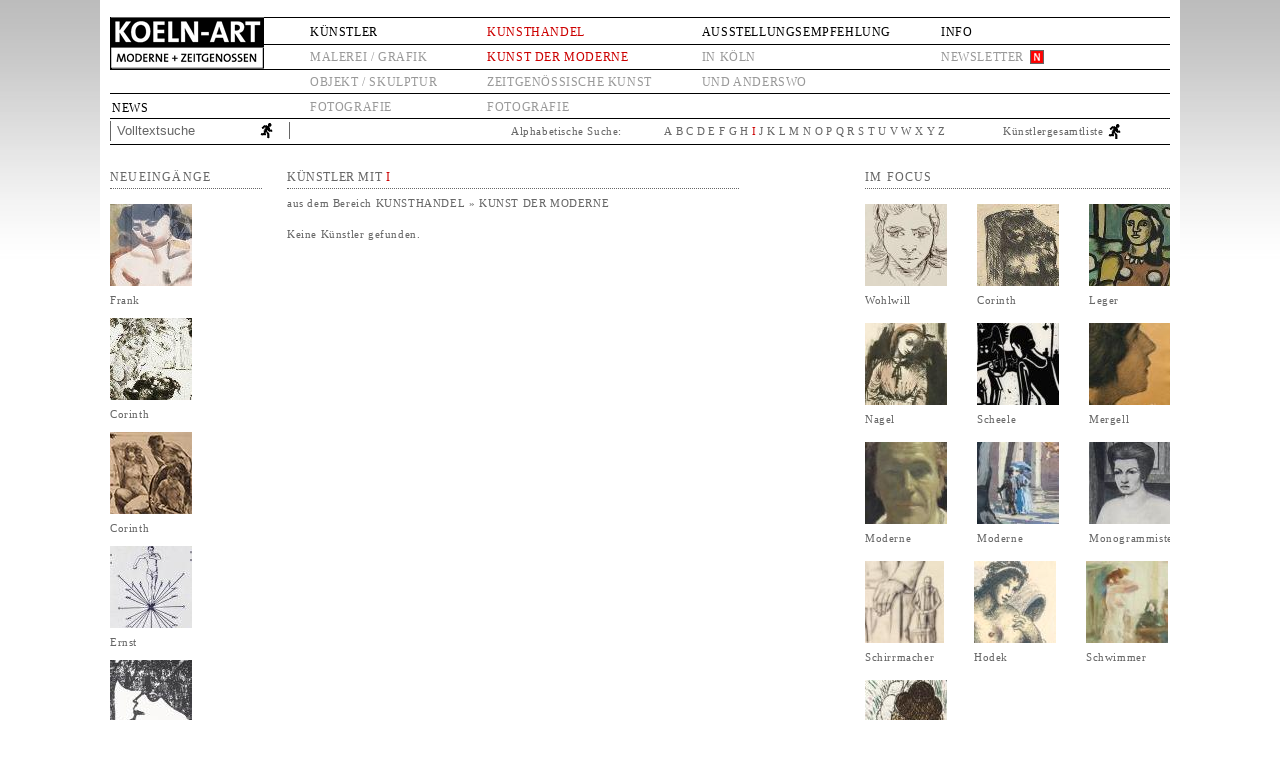

--- FILE ---
content_type: text/html; charset=utf-8
request_url: http://www.koeln-art.de/search/other/modern/i
body_size: 4219
content:
<!DOCTYPE HTML>
<html>

<head>
<title>Kölnart</title>

<script type="text/javascript" src="/js/jquery-1.8.3.min.js"></script>

<script type="text/javascript" src="/js/own/frontend.js"></script>

<script type="text/javascript" src="/js/jquery.fancybox-1.3.4/fancybox/jquery.fancybox-1.3.4.pack.js"></script>
<link rel="stylesheet" type="text/css" href="/js/jquery.fancybox-1.3.4/fancybox/jquery.fancybox-1.3.4.css" /><link rel="stylesheet" type="text/css" href="/css/main.css" media="screen" />
<style>
body {
	height: 101%;
	font-size: 11px;
	margin: 0px;
	margin-bottom: 1px;
	padding: 0px;
	padding-bottom: 20px;
	color: #666666;
	
}
#body {
	
	
}
#body .red {
	color: #CC0000;
	
}
#body .black {
	color: black;
	
}
.leftcol {
	display: block;
	overflow: hidden;
	width: 152px;
	float: left;
	padding-right: 20px;
	
}
.leftcol h2 {
	color: #666666;
	font-size: 12px;
	font-weight: normal;
	text-transform: uppercase;
	letter-spacing: 1.2px;
	padding-left: 6px;
	
}
.leftcol h3 {
	color: #666666;
	font-size: 12px;
	font-weight: normal;
	
}
.rightcol {
	display: block;
	overflow: hidden;
	width: 305px;
	float: right;
	
}
.rightcol h2 {
	color: #666666;
	font-size: 12px;
	font-weight: normal;
	text-transform: uppercase;
	letter-spacing: 1.2px;
	padding-left: 3px;
	
}
.rightcol h3 {
	color: #666666;
	font-size: 12px;
	font-weight: normal;
	
}
#menu {
	
	
}
#menu ul {
	list-style: none;
	margin: 0px;
	padding: 0px;
	float: left;
	color: #999;
	overflow: hidden;
	clear: both;
	font-size: 12px;
	text-transform: uppercase;
	
}
#menu ul span {
	color: black;
	display: block;
	
}
#menu ul li {
	list-style: none;
	margin: 0px;
	padding: 0px;
	float: left;
	margin-left: 50px;
	line-height: 25px;
	
}
#menu ul li ul {
	
	
}
#menu ul li ul li {
	margin-left: 0px;
	float: none;
	
}
#menu ul li ul li.active {
	
	
}
#menu ul li ul li.active a {
	color: #CC0000;
	
}
#menu a {
	text-decoration: none;
	color: #999;
	
}
#searchbar {
	clear: both;
	
}
#searchbar ul {
	list-style: none;
	margin: 0px;
	padding: 0px;
	
}
#searchbar li {
	list-style: none;
	margin: 0px;
	padding: 0px;
	float: left;
	margin-left: 3px;
	
}
#searchbar li.active {
	
	
}
#searchbar li.active a {
	color: #CC0000;
	
}
.column {
	display: block;
	overflow: hidden;
	
}
.center {
	margin-left: auto;
	margin-right: auto;
	
}
.content {
	display: block;
	overflow: hidden;
	width: 452px;
	padding-right: 120px;
	padding-left: 5px;
	float: left;
	
}
.content .artistname {
	color: #666666;
	font-size: 12px;
	font-weight: normal;
	
}
.content-item {
	float: none;
	text-decoration: none;
	border-bottom: 1px dotted #666666;
	padding-bottom: 8px;
	margin-bottom: 8px;
	
}
.content-item h3 {
	font-weight: normal;
	letter-spacing: 1px;
	margin-bottom: 0px;
	margin-top: 3px;
	font-size: 10px;
	
}
.content-item h2 {
	letter-spacing: 0.4px;
	text-transform: uppercase;
	margin-top: 3px;
	font-size: 10px;
	
}
.content-item .date {
	display: block;
	width: 200px;
	margin-top: 3px;
	font-size: 9px;
	text-align: right;
	float: right;
	
}
.main {
	margin-left: auto;
	margin-right: auto;
	height: 101%;
	overflow: hidden;
	width: 1060px;
	padding-left: 10px;
	padding-right: 10px;
	background-color: white;
	background-position: -24px -2px;
	background-repeat: no-repeat;
	
}
.header {
	overflow: hidden;
	clear: both;
	position: relative;
	height: 125px;
	background-image: url('/img/lines2.png');
	background-repeat: repeat-x;
	background-position: 0px 12px;
	margin-bottom: 24px;
	padding-top: 20px;
	padding-left: 150px;
	
}
.logo {
	display: block;
	position: absolute;
	text-indent: -9999px;
	background-image: url('/img/logo.png');
	left: 0px;
	top: 17px;
	background-repeat: no-repeat;
	width: 155px;
	height: 60px;
	
}
#menu > ul > li.active > span {
	color: #CC0000;
	
}
#menu > ul > li.active > a {
	color: #CC0000;
	
}
#menu > ul > li.black > a {
	color: black;
	
}</style>
</head>

<body id="body" class="path-search path-other path-modern path-i ">
<div id="main" class="main ">
<header class="header "><a class="logo " href="/"></a>
<div class="news-link "><a href="/">News</a></div>

<nav id="menu">
<ul>
<li><span>Künstler</span>
<ul>
<li><a href="/area/own/painting">Malerei / Grafik</a></li>

<li><a href="/area/own/object">Objekt / Skulptur</a></li>

<li><a href="/area/own/foto">Fotografie</a></li>
</ul>
</li>

<li class="active "><span>Kunsthandel</span>
<ul>
<li class="active "><a href="/area/other/modern">Kunst der Moderne</a></li>

<li><a href="/area/other/contemporary">Zeitgenössische Kunst</a></li>

<li><a href="/area/other/foto">Fotografie</a></li>
</ul>
</li>

<li class="red "><span>Ausstellungsempfehlung</span>
<ul>
<li><a href="/exhibitions/cologne">in Köln</a></li>

<li><a href="/exhibitions/notcologne">und anderswo</a></li>
</ul>
</li>

<li class="black "><a style="display: block;" href="/page/info">Info</a>
<ul>
<li><a class="fancyboxtrigger newsletterlink " href="#newsletter-form">Newsletter</a></li>
</ul>
</li>
</ul>
</nav>

<div id="searchbar">
<form method="get" action="/fulltext"><input id="seachitem" type="text" name="searchitem" value="Volltextsuche" /><input id="fulltextsubmit" type="submit" name="fulltextsubmit" value=" " /></form>

<div><span>Alphabetische Suche:</span>
<ul class="searchbyletter ">
<li><a href="/search/other/modern/a">A</a></li>

<li><a href="/search/other/modern/b">B</a></li>

<li><a href="/search/other/modern/c">C</a></li>

<li><a href="/search/other/modern/d">D</a></li>

<li><a href="/search/other/modern/e">E</a></li>

<li><a href="/search/other/modern/f">F</a></li>

<li><a href="/search/other/modern/g">G</a></li>

<li><a href="/search/other/modern/h">H</a></li>

<li class="active "><a href="/search/other/modern/i">I</a></li>

<li><a href="/search/other/modern/j">J</a></li>

<li><a href="/search/other/modern/k">K</a></li>

<li><a href="/search/other/modern/l">L</a></li>

<li><a href="/search/other/modern/m">M</a></li>

<li><a href="/search/other/modern/n">N</a></li>

<li><a href="/search/other/modern/o">O</a></li>

<li><a href="/search/other/modern/p">P</a></li>

<li><a href="/search/other/modern/q">Q</a></li>

<li><a href="/search/other/modern/r">R</a></li>

<li><a href="/search/other/modern/s">S</a></li>

<li><a href="/search/other/modern/t">T</a></li>

<li><a href="/search/other/modern/u">U</a></li>

<li><a href="/search/other/modern/v">V</a></li>

<li><a href="/search/other/modern/w">W</a></li>

<li><a href="/search/other/modern/x">X</a></li>

<li><a href="/search/other/modern/y">Y</a></li>

<li><a href="/search/other/modern/z">Z</a></li>
</ul>
</div>
</div>
<a id="allartistlink" href="/all-artist">Künstlergesamtliste</a></header>

<div id="leftcol" class="leftcol ">
<div>
<h2>Neueingänge</h2>

<div class="thumb-list ">
<div class="thumb-entry "><a href="/work/other/modern/943e1984-31e3-417c-903c-e44174372499"><img src="/upload/work_943e1984-31e3-417c-903c-e44174372499_thumb.jpg" alt="Großer sitzender Akt" title="Großer sitzender Akt" /><span class="name ">Frank</span></a></div>

<div class="thumb-entry "><a href="/work/other/modern/e2551a87-c39f-4013-8d8a-842e36df8e6f"><img src="/upload/work_e2551a87-c39f-4013-8d8a-842e36df8e6f_thumb.jpg" alt="Salome" title="Salome" /><span class="name ">Corinth</span></a></div>

<div class="thumb-entry "><a href="/work/other/modern/4bbcf234-b56b-43d7-8da7-14897cdd6b77"><img src="/upload/work_4bbcf234-b56b-43d7-8da7-14897cdd6b77_thumb.jpg" alt="Die Waffen des Mars" title="Die Waffen des Mars" /><span class="name ">Corinth</span></a></div>

<div class="thumb-entry "><a href="/work/other/modern/2be1ca27-dc19-43c4-9ff7-bbd59af9ca2e"><img src="/upload/work_2be1ca27-dc19-43c4-9ff7-bbd59af9ca2e_thumb.jpg" alt="Endlose Spiele bereiten sich vor" title="Endlose Spiele bereiten sich vor" /><span class="name ">Ernst</span></a></div>

<div class="thumb-entry "><a href="/work/other/modern/44999b70-2fe7-4ef0-b2ae-46257abf1c16"><img src="/upload/work_44999b70-2fe7-4ef0-b2ae-46257abf1c16_thumb.jpg" alt="Weiblicher Halbakt" title="Weiblicher Halbakt" /><span class="name ">Rohlfs</span></a></div>

<div class="thumb-entry "><a href="/work/other/modern/911af947-3fc9-4b21-a5ce-095258501ee2"><img src="/upload/work_911af947-3fc9-4b21-a5ce-095258501ee2_thumb.jpg" alt="Portrait en face" title="Portrait en face" /><span class="name ">Liebermann</span></a></div>
</div>
</div>
</div>

<div id="content" class="content ">
<div class="search-by-letter-list ">
<h1>Künstler mit <span class="red ">i</span></h1>

<div class="area-info ">aus dem Bereich KUNSTHANDEL » KUNST DER MODERNE</div>

<div>Keine Künstler gefunden.</div>
</div>
</div>

<div id="rightcol" class="rightcol ">
<div>
<h2>Im Focus</h2>

<div class="thumb-list ">
<div class="thumb-entry "><a href="/work/other/modern/c033e3a6-a139-46ec-ad5a-31c287ccb3f0"><img src="/upload/work_c033e3a6-a139-46ec-ad5a-31c287ccb3f0_thumb.jpg" alt=" Selbst" title=" Selbst" /><span class="name ">Wohlwill</span></a></div>

<div class="thumb-entry "><a href="/work/other/modern/f9303d4e-af2d-411a-8b28-7f56ecc1f29c"><img src="/upload/work_f9303d4e-af2d-411a-8b28-7f56ecc1f29c_thumb.jpg" alt="Spiegel der Venus" title="Spiegel der Venus" /><span class="name ">Corinth</span></a></div>

<div class="thumb-entry "><a href="/work/other/modern/8f673505-c045-4126-99a5-bcc56b62efaa"><img src="/upload/work_8f673505-c045-4126-99a5-bcc56b62efaa_thumb.jpg" alt="Junges Paar" title="Junges Paar" /><span class="name ">Leger</span></a></div>

<div class="thumb-entry "><a href="/work/other/modern/aeccb5ea-ec73-4a2f-b612-29ac3d23706d"><img src="/upload/work_aeccb5ea-ec73-4a2f-b612-29ac3d23706d_thumb.jpg" alt="Junge Frau, die Arme verschränkt" title="Junge Frau, die Arme verschränkt" /><span class="name ">Nagel</span></a></div>

<div class="thumb-entry "><a href="/work/other/modern/d6801a8f-6145-4b23-9abf-205e975823fc"><img src="/upload/work_d6801a8f-6145-4b23-9abf-205e975823fc_thumb.jpg" alt=" Nächtliche Straßenszene" title=" Nächtliche Straßenszene" /><span class="name ">Scheele</span></a></div>

<div class="thumb-entry "><a href="/work/other/modern/5d1b3029-da1b-417a-81ff-b02835079fbc"><img src="/upload/work_5d1b3029-da1b-417a-81ff-b02835079fbc_thumb.jpg" alt="Frau im Halbprofil" title="Frau im Halbprofil" /><span class="name ">Mergell</span></a></div>

<div class="thumb-entry "><a href="/work/other/modern/64ed19e8-0c14-446c-bbf7-c13f64b5c647"><img src="/upload/work_64ed19e8-0c14-446c-bbf7-c13f64b5c647_thumb.jpg" alt="Portrait eines jungen Mannes" title="Portrait eines jungen Mannes" /><span class="name ">Moderne</span></a></div>

<div class="thumb-entry "><a href="/work/other/modern/21831987-2744-46d1-8b40-49f3666d3ee9"><img src="/upload/work_21831987-2744-46d1-8b40-49f3666d3ee9_thumb.jpg" alt="Der Spaziergang" title="Der Spaziergang" /><span class="name ">Moderne</span></a></div>

<div class="thumb-entry "><a href="/work/other/modern/44fc2e3c-aa8b-4bf5-9a40-8123d21fc387"><img src="/upload/work_44fc2e3c-aa8b-4bf5-9a40-8123d21fc387_thumb.jpg" alt="Stehender Akt mit Tuch" title="Stehender Akt mit Tuch" /><span class="name ">Monogrammisten</span></a></div>

<div class="thumb-entry "><a href="/work/other/modern/962df986-b635-40f7-891b-b3e44e060244"><img src="/upload/work_962df986-b635-40f7-891b-b3e44e060244_thumb.jpg" alt="Mann , an Stuhl gelehnt" title="Mann , an Stuhl gelehnt" /><span class="name ">Schirrmacher</span></a></div>

<div class="thumb-entry "><a href="/work/other/modern/44130da9-1edd-47e6-8522-0c9d212e854e"><img src="/upload/work_44130da9-1edd-47e6-8522-0c9d212e854e_thumb.jpg" alt="Liegende mit Spiegel" title="Liegende mit Spiegel" /><span class="name ">Hodek</span></a></div>

<div class="thumb-entry "><a href="/work/other/modern/c6100e60-c3fa-4359-923a-4b8ec4006041"><img src="/upload/work_c6100e60-c3fa-4359-923a-4b8ec4006041_thumb.jpg" alt="Im Atelier" title="Im Atelier" /><span class="name ">Schwimmer</span></a></div>

<div class="thumb-entry "><a href="/work/other/modern/fb8143b7-5523-4fa2-a108-b0e6fc24b5d2"><img src="/upload/work_fb8143b7-5523-4fa2-a108-b0e6fc24b5d2_thumb.jpg" alt="Le chapeau sur les yeux" title="Le chapeau sur les yeux" /><span class="name ">Laurencin</span></a></div>
</div>
</div>
</div>
</div>

<div style="display: none;">
<div id="newsletter-form">
<h1>Koeln-Art Newsletter</h1>

<form class="ajax " method="POST" enctype="multipart/form-data" action="/newsletter-submit"><div class="left-form">
<h2>Newsletter-Bestellung</h2>

<div>
<label for="nlaction"><input id="nlaction" class="field " type="radio" name="nlaction" value="subscribe" />Ich bestelle hiermit den KOELN-ART-Newsletter</label>

<label><input type="radio" name="nlaction" value="unsubscribe" />Bitte tragen Sie mich aus der Newsletterliste aus</label>
</div>

<div>
<label for="comments">weitere Nachricht
<textarea id="comments" class="field " name="comments"></textarea>
</label>
</div>
</div><div class="right-form">
<h2>Ihre Kontaktdaten</h2>

<label for="firstname">Vorname<input id="firstname" class="field " type="input" name="firstname" /></label>

<label for="lastname">Nachname<input id="lastname" class="field " type="input" name="lastname" /></label>

<label class="required " for="email">E-Mail<input id="email" class="field required " type="input" name="email" required="required" /></label>
<input id="num" class="field required " type="hidden" value="5" name="num" required="required" />
<h2>Sicherheitsfrage</h2>

<label class="required " for="answer">Was ist die Summe von 3 und 5?<input id="answer" class="field required " type="input" name="answer" required="required" /></label>
<input class="submit " type="submit" name="submit" value="abschicken" /></div></form>
</div>
</div>

<script type="text/javascript">
   var _gaq = _gaq || [];
   _gaq.push(['_setAccount', 'UA-859673-1']);
   _gaq.push(['_trackPageview']);

   (function() {
     var ga = document.createElement('script'); ga.type = 'text/javascript'; ga.async = true;
     ga.src = ('https:' == document.location.protocol ? 'https://ssl' : 'http://www') + '.google-analytics.com/ga.js';
     var s = document.getElementsByTagName('script')[0]; s.parentNode.insertBefore(ga, s);
   })();

</script></body>

</html>


--- FILE ---
content_type: application/javascript
request_url: http://www.koeln-art.de/js/own/frontend.js
body_size: 1669
content:
function linkExhibition(obj) {
	var m = $(obj);
	var url = m.attr('data-id');
	var location = m.attr('data-location');
	m.click(
		function(){
			window.location.href = "/exhibitions/" + location + '/' + url;
		}
	);
}

$(document).ready(
	function() {

	$('#content .content-list .content-item').click(
		function(){
			$(this).removeClass('closed');
			$(this).find('.exhibition-description-hidden ').show();
		}
	);


		$('#seachitem').click(function(){
			$(this).val("");
		});

		$('.vernissages .vernissage').each(function() { linkExhibition(this); } );
		$('.focusses .focus').each(function() { linkExhibition(this); } );
		
		/*
		$('.link-work-descr').click(
			function() {			
				var me = $(this);
				var decr = $('.work-description', $(this).parent().parent().parent());
				if (me.hasClass('shown')) {
					decr.hide();
					me.removeClass('shown');
				} else {
					decr.show();
					me.addClass('shown');
				}
				//$('.work-description', $(this).parent().parent().parent()).show();
			}
		);
		*/

		$('#content .fulltext-item').click(
			function(){
				window.document.location.href = $(this).attr("data-url");
			}
		);
		

		$("a.fancyboxtrigger").fancybox({
			//"hideOnContentClick": true
			"onComplete": function(t) {
				//console.log(t);
//				console.log(this);
//				console.log($(this).find("form"));
			}
		});


		$("form.ajax").on("submit",
			function(ev){
				var form = $(this);
				var target = form.attr("action");
				$.post(
					target, 
					form.serialize(),
					function(data, textStatus, jqXHR){
						console.log(data);
						form.parent().parent().html(data);
				});
				return false;
			}
		);
	}
);

